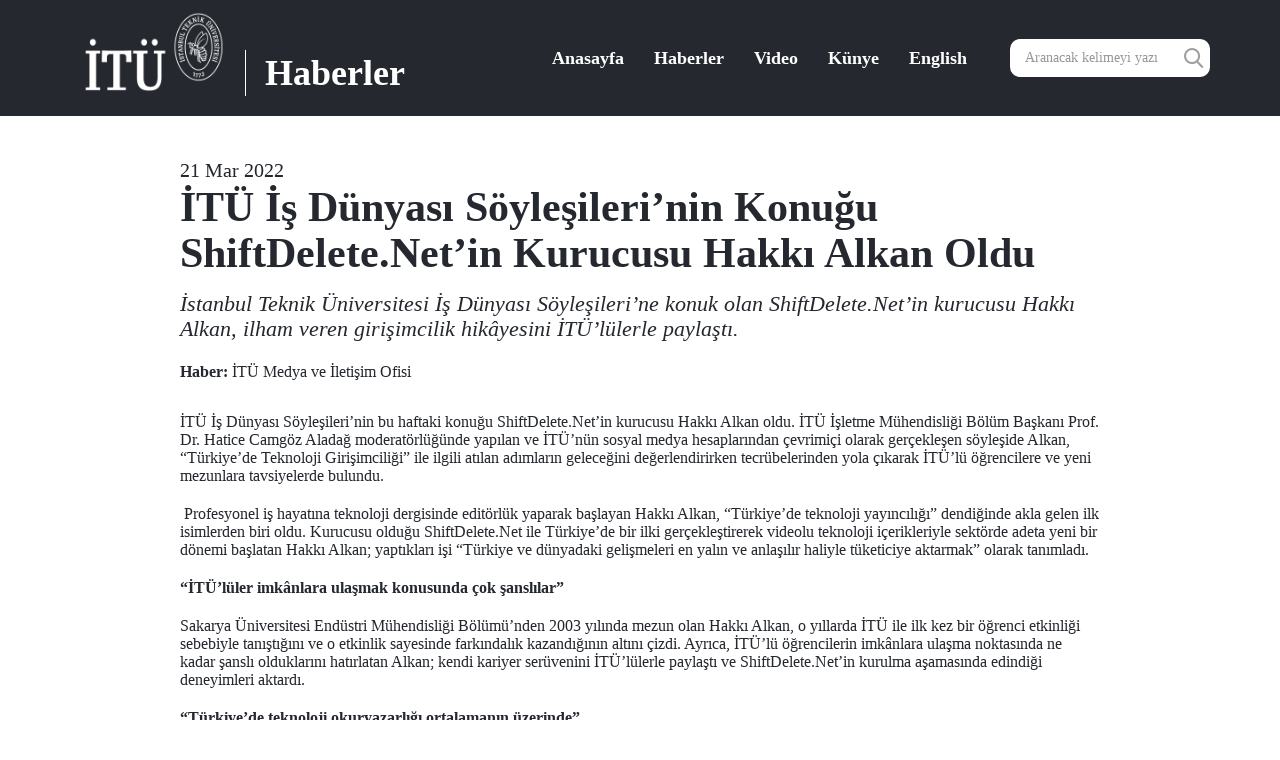

--- FILE ---
content_type: text/html; charset=utf-8
request_url: https://haberler.itu.edu.tr/haberdetay/2022/03/21/i-tu-is-dunyasi-soylesileri-nin-konugu-shiftdelete.net-in-kurucusu-hakki-alkan-oldu
body_size: 9417
content:



<html lang="en">

<head><title>
	İTÜ İş Dünyası Söyleşileri’nin Konuğu ShiftDelete.Net’in Kurucusu Hakkı Alkan Oldu
</title><meta charset="utf-8" /><meta http-equiv="X-UA-Compatible" content="IE=edge" /><meta name="viewport" content="width=device-width, initial-scale=1.0" /><link href="/opensearchhaber.xml" rel="search" title="İTÜ" type="application/opensearchdescription+xml" />
	<!--<link href="../../../../App_Data/Sitefinity/WebSiteTemplates/HaberTemplate/App_Master/lib/css/all.css" rel="stylesheet" />-->
	<link href="/Sitefinity/WebsiteTemplates/HaberTemplate/App_Themes/HaberTemplate/lib/css/bootstrap.min.css" rel="stylesheet" /><link href="/Sitefinity/WebsiteTemplates/HaberTemplate/App_Themes/HaberTemplate/lib/css/itu-haber-font-icons.css" rel="stylesheet" /><link rel="stylesheet" href="/Sitefinity/WebsiteTemplates/HaberTemplate/App_Themes/HaberTemplate/lib/plugin/OwlCarousel2-2.3.4/assets/owl.carousel.min.css" /><link rel="stylesheet" href="/Sitefinity/WebsiteTemplates/HaberTemplate/App_Themes/HaberTemplate/lib/plugin/OwlCarousel2-2.3.4/assets/owl.theme.default.min.css" /><link href="/Sitefinity/WebsiteTemplates/HaberTemplate/App_Themes/HaberTemplate/lib/css/style.min.css" rel="stylesheet" /><meta property="og:title" content="HaberDetay" /><meta property="og:url" content="https://haberler.itu.edu.tr/haberdetay" /><meta property="og:type" content="website" /><meta property="og:site_name" content="Haberler" /><meta name="Generator" content="Sitefinity 12.2.7200.0 PE" /><link rel="canonical" href="https://haberler.itu.edu.tr/haberdetay/2022/03/21/i-tu-is-dunyasi-soylesileri-nin-konugu-shiftdelete.net-in-kurucusu-hakki-alkan-oldu" /><link href="/Sitefinity/WebsiteTemplates/HaberTemplate/App_Themes/HaberTemplate/global/custom.css?v=637429522268276158" type="text/css" rel="stylesheet" /><link href="/Sitefinity/WebsiteTemplates/HaberTemplate/App_Themes/HaberTemplate/global/RadEditor_haberler.css?v=637217849882547598" type="text/css" rel="stylesheet" /><style type="text/css" media="all">.highlights .more {

text-decoration: none !important;
}


.beAware .more {
text-decoration: none !important;
}


.language-switcher{
display:none;
}

@media (max-width: 991px){
header.layout2 .search {
    margin-top: 10px;
    max-width: 160px;
}
  }
@media (min-width: 991px){
header.layout2 .search {

    max-width: 200px;
}
  }

@media (max-width: 767px) {
header.layout2 nav a {
     width: auto;
   
}
}
@media (max-width: 767px) {
header.layout2 nav .search {
    max-width: 100%;
    margin-top: -5px;
  }
}

@media (min-width: 768px) {
.navbar-collapse.collapse {

    margin-bottom: 20px;
}
}

.thumbnail:hover .tag.mezun, .thumbnail:hover .tag[data-category=Mezun] {
    background-color: #9804ab!important;
}</style><link href="/Sitefinity/WebSiteTemplates/HaberTemplate/App_Themes/HaberTemplate/lib/plugin/fancybox3/jquery.fancybox.min.css" type="text/css" rel="stylesheet" media="all" /></head>


<body style="padding: 0;">
	<form method="post" action="./i-tu-is-dunyasi-soylesileri-nin-konugu-shiftdelete.net-in-kurucusu-hakki-alkan-oldu" id="form1">
<div class="aspNetHidden">
<input type="hidden" name="ctl12_TSM" id="ctl12_TSM" value="" />
<input type="hidden" name="ctl13_TSSM" id="ctl13_TSSM" value="" />
<input type="hidden" name="__EVENTTARGET" id="__EVENTTARGET" value="" />
<input type="hidden" name="__EVENTARGUMENT" id="__EVENTARGUMENT" value="" />
<input type="hidden" name="__VIEWSTATE" id="__VIEWSTATE" value="ThJXlWeB9HqWYU3qIJL56bqRAp/pVd9El0uJT/[base64]" />
</div>

<script type="text/javascript">
//<![CDATA[
var theForm = document.forms['form1'];
if (!theForm) {
    theForm = document.form1;
}
function __doPostBack(eventTarget, eventArgument) {
    if (!theForm.onsubmit || (theForm.onsubmit() != false)) {
        theForm.__EVENTTARGET.value = eventTarget;
        theForm.__EVENTARGUMENT.value = eventArgument;
        theForm.submit();
    }
}
//]]>
</script>


<script src="/WebResource.axd?d=pynGkmcFUV13He1Qd6_TZCSKbwybohVErKA4zV_MABRObpw9BuFBo22WQ1bhntCSAblYi7xeeNVcn-rLaGvjhg2&amp;t=638628315619783110" type="text/javascript"></script>


<script type="text/javascript">
//<![CDATA[
var __cultureInfo = {"name":"tr","numberFormat":{"CurrencyDecimalDigits":2,"CurrencyDecimalSeparator":",","IsReadOnly":true,"CurrencyGroupSizes":[3],"NumberGroupSizes":[3],"PercentGroupSizes":[3],"CurrencyGroupSeparator":".","CurrencySymbol":"₺","NaNSymbol":"NaN","CurrencyNegativePattern":1,"NumberNegativePattern":1,"PercentPositivePattern":2,"PercentNegativePattern":2,"NegativeInfinitySymbol":"-∞","NegativeSign":"-","NumberDecimalDigits":2,"NumberDecimalSeparator":",","NumberGroupSeparator":".","CurrencyPositivePattern":0,"PositiveInfinitySymbol":"∞","PositiveSign":"+","PercentDecimalDigits":2,"PercentDecimalSeparator":",","PercentGroupSeparator":".","PercentSymbol":"%","PerMilleSymbol":"‰","NativeDigits":["0","1","2","3","4","5","6","7","8","9"],"DigitSubstitution":1},"dateTimeFormat":{"AMDesignator":"ÖÖ","Calendar":{"MinSupportedDateTime":"\/Date(-62135596800000)\/","MaxSupportedDateTime":"\/Date(253402289999999)\/","AlgorithmType":1,"CalendarType":1,"Eras":[1],"TwoDigitYearMax":2049,"IsReadOnly":true},"DateSeparator":".","FirstDayOfWeek":1,"CalendarWeekRule":0,"FullDateTimePattern":"d MMMM yyyy dddd HH:mm:ss","LongDatePattern":"d MMMM yyyy dddd","LongTimePattern":"HH:mm:ss","MonthDayPattern":"d MMMM","PMDesignator":"ÖS","RFC1123Pattern":"ddd, dd MMM yyyy HH\u0027:\u0027mm\u0027:\u0027ss \u0027GMT\u0027","ShortDatePattern":"d.MM.yyyy","ShortTimePattern":"HH:mm","SortableDateTimePattern":"yyyy\u0027-\u0027MM\u0027-\u0027dd\u0027T\u0027HH\u0027:\u0027mm\u0027:\u0027ss","TimeSeparator":":","UniversalSortableDateTimePattern":"yyyy\u0027-\u0027MM\u0027-\u0027dd HH\u0027:\u0027mm\u0027:\u0027ss\u0027Z\u0027","YearMonthPattern":"MMMM yyyy","AbbreviatedDayNames":["Paz","Pzt","Sal","Çar","Per","Cum","Cmt"],"ShortestDayNames":["Pa","Pt","Sa","Ça","Pe","Cu","Ct"],"DayNames":["Pazar","Pazartesi","Salı","Çarşamba","Perşembe","Cuma","Cumartesi"],"AbbreviatedMonthNames":["Oca","Şub","Mar","Nis","May","Haz","Tem","Ağu","Eyl","Eki","Kas","Ara",""],"MonthNames":["Ocak","Şubat","Mart","Nisan","Mayıs","Haziran","Temmuz","Ağustos","Eylül","Ekim","Kasım","Aralık",""],"IsReadOnly":true,"NativeCalendarName":"Miladi Takvim","AbbreviatedMonthGenitiveNames":["Oca","Şub","Mar","Nis","May","Haz","Tem","Ağu","Eyl","Eki","Kas","Ara",""],"MonthGenitiveNames":["Ocak","Şubat","Mart","Nisan","Mayıs","Haziran","Temmuz","Ağustos","Eylül","Ekim","Kasım","Aralık",""]},"eras":[1,"MS",null,0]};//]]>
</script>

<script src="/Telerik.Web.UI.WebResource.axd?_TSM_HiddenField_=ctl12_TSM&amp;compress=0&amp;_TSM_CombinedScripts_=%3b%3bSystem.Web.Extensions%2c+Version%3d4.0.0.0%2c+Culture%3dneutral%2c+PublicKeyToken%3d31bf3856ad364e35%3atr%3a95047a2c-8908-49e3-b68e-d249be89f134%3aea597d4b%3ab25378d2%3bTelerik.Sitefinity%2c+Version%3d12.2.7200.0%2c+Culture%3dneutral%2c+PublicKeyToken%3db28c218413bdf563%3atr%3a69f7f411-db5d-4f58-8ffa-4a9e263f780b%3a721addc%3bTelerik.Web.UI%2c+Version%3d2019.3.917.45%2c+Culture%3dneutral%2c+PublicKeyToken%3d121fae78165ba3d4%3atr%3acb7ecd12-8232-4d4a-979d-f12706320867%3a16e4e7cd%3af7645509%3addbfcb67%3bTelerik.Sitefinity%2c+Version%3d12.2.7200.0%2c+Culture%3dneutral%2c+PublicKeyToken%3db28c218413bdf563%3atr%3a69f7f411-db5d-4f58-8ffa-4a9e263f780b%3a41f6c3a7" type="text/javascript"></script>
<div class="aspNetHidden">

	<input type="hidden" name="__VIEWSTATEGENERATOR" id="__VIEWSTATEGENERATOR" value="572EF06C" />
</div><script type="text/javascript">
//<![CDATA[
Sys.WebForms.PageRequestManager._initialize('ctl00$ctl12', 'form1', [], [], [], 90, 'ctl00');
//]]>
</script>
<input type="hidden" name="ctl00$ctl12" id="ctl12" />
<script type="text/javascript">
//<![CDATA[
Sys.Application.setServerId("ctl12", "ctl00$ctl12");
Sys.Application._enableHistoryInScriptManager();
//]]>
</script>

		<header class="layout2 clearfix">
			<nav>
				<div class="container">
					<div class="row clearfix">
						
<div class='sfContentBlock'><div class="navbar-header"> <button type="button" class="navbar-toggle collapsed" data-toggle="collapse" data-target="#main-navbar" aria-expanded="false"> <span class="sr-only">Toggle navigation</span> <span class="icon-bar"></span> <span class="icon-bar"></span> <span class="icon-bar"></span> </button>
<div class="logo-wrap">
<div class="logo clearfix">
<a href="http://www.itu.edu.tr">
<img alt="" src="/images/default-source/default-album/itu-logo.png?sfvrsn=49b15cfa_2" style="float: left; height: 80px;" /></a>
<a href="/">
<span style="margin-left: -10px;" class="text">Haberler</span>
</a>
</div>
</div>
</div>

</div><div class='sfContentBlock'><div class="col-md-3 col-sm-4 col-xs-12 search">
<div class="input-group">
<input type="text" class="form-control" placeholder="Aranacak kelimeyi yazın." />
<span class="input-group-btn">
<button class="btn btn-default btn-search" type="button">
<em class="icon-search"></em>
</button>
</span>
</div>
</div>
<div class="col-md-9 col-sm-8 col-xs-12 navbar-collapse collapse" id="main-navbar">
<a href="/">Anasayfa</a>
<a href="/haberler">Haberler</a>
<a href="/video-haberler">Video</a>
<a href="/kunye">K&uuml;nye</a>
</div>

</div>

						
<div id="cphMenu_T7F515EEF009" class="language-switcher">
	<div id="cphMenu_T7F515EEF009_ctl00_ctl00_controlWrapper">

    

    
                
                        <ul class="sflanguagesHorizontalList">
                    
                        <li id="cphMenu_T7F515EEF009_ctl00_ctl00_languagesRepeater_horizontal_langHolder_0" class="sflanguageItem sflang_en">
                            <a href="../../../../en/newsdetail" id="cphMenu_T7F515EEF009_ctl00_ctl00_languagesRepeater_horizontal_langLink_0" class="sflanguageLnk" lang="en"><span id="cphMenu_T7F515EEF009_ctl00_ctl00_languagesRepeater_horizontal_langName_0">English</span></a>
                        </li>
                    
                        </ul>
                    
            
</div>

</div>
					</div>
				</div>
			</nav>
		</header>
		<main>

			
 
<!-- 2019.3.917.45 -->
       <section class="sp-detail layout3">
            <div class="container">
            	<div class="col-sm-10 col-md-offset-1">
              
     
      <div class="date">21 Mar 2022</div>
      
      <h1>İTÜ İş Dünyası Söyleşileri’nin Konuğu ShiftDelete.Net’in Kurucusu Hakkı Alkan Oldu</h1>
        <p class="lead">İstanbul Teknik Üniversitesi İş Dünyası Söyleşileri’ne konuk olan ShiftDelete.Net’in kurucusu Hakkı Alkan, ilham veren girişimcilik hikâyesini İTÜ’lülerle paylaştı.</p>
          
          
          
     <div class="source">
                    <strong>Haber:</strong> İTÜ Medya ve İletişim Ofisi<br>
                </div>
        
        <p>İT&Uuml; İş D&uuml;nyası S&ouml;yleşileri&rsquo;nin bu haftaki konuğu ShiftDelete.Net&rsquo;in kurucusu Hakkı Alkan oldu. İT&Uuml; İşletme M&uuml;hendisliği B&ouml;l&uuml;m Başkanı Prof. Dr. Hatice Camg&ouml;z Aladağ moderat&ouml;rl&uuml;ğ&uuml;nde yapılan ve İT&Uuml;&rsquo;n&uuml;n sosyal medya hesaplarından &ccedil;evrimi&ccedil;i olarak ger&ccedil;ekleşen s&ouml;yleşide Alkan, &ldquo;T&uuml;rkiye&rsquo;de Teknoloji Girişimciliği&rdquo; ile ilgili atılan adımların geleceğini değerlendirirken tecr&uuml;belerinden yola &ccedil;ıkarak İT&Uuml;&rsquo;l&uuml; &ouml;ğrencilere ve yeni mezunlara tavsiyelerde bulundu.</p><p>&nbsp;Profesyonel iş hayatına teknoloji dergisinde edit&ouml;rl&uuml;k yaparak başlayan Hakkı Alkan, &ldquo;T&uuml;rkiye&rsquo;de teknoloji yayıncılığı&rdquo; dendiğinde akla gelen ilk isimlerden biri oldu. Kurucusu olduğu ShiftDelete.Net ile T&uuml;rkiye&rsquo;de bir ilki ger&ccedil;ekleştirerek videolu teknoloji i&ccedil;erikleriyle sekt&ouml;rde adeta yeni bir d&ouml;nemi başlatan Hakkı Alkan; yaptıkları işi &ldquo;T&uuml;rkiye ve d&uuml;nyadaki gelişmeleri en yalın ve anlaşılır haliyle t&uuml;keticiye aktarmak&rdquo; olarak tanımladı.</p><p><strong>&ldquo;İT&Uuml;&rsquo;l&uuml;ler imk&acirc;nlara ulaşmak konusunda &ccedil;ok şanslılar&rdquo;</strong></p><p>Sakarya&nbsp;&Uuml;niversitesi End&uuml;stri M&uuml;hendisliği B&ouml;l&uuml;m&uuml;&rsquo;nden 2003 yılında mezun olan Hakkı Alkan, o yıllarda İT&Uuml; ile ilk kez bir &ouml;ğrenci etkinliği sebebiyle tanıştığını ve o etkinlik sayesinde farkındalık kazandığının altını &ccedil;izdi. Ayrıca, İT&Uuml;&rsquo;l&uuml; &ouml;ğrencilerin imk&acirc;nlara ulaşma noktasında ne kadar şanslı olduklarını hatırlatan Alkan; kendi kariyer ser&uuml;venini İT&Uuml;&rsquo;l&uuml;lerle paylaştı ve ShiftDelete.Net&rsquo;in kurulma aşamasında edindiği deneyimleri aktardı.</p><p><strong>&ldquo;</strong><strong>T&uuml;rkiye&rsquo;de teknoloji okuryazarlığı ortalamanın &uuml;zerinde</strong><strong>&rdquo;</strong></p><p>T&uuml;rkiye&rsquo;de ve d&uuml;nyada teknoloji okuryazarlığının ortalamanın &uuml;zerinde olduğunu ve bu durumun, teknoloji girişimciliği alanında bir&ccedil;ok fırsatı beraberinde getirdiğini s&ouml;yleyen Alkan, &ldquo;İT&Uuml;&rsquo;l&uuml; &ouml;ğrencilerimizin ger&ccedil;ekleştirecekleri Start-up&rsquo;larda ShiftDelete.Net olarak tanıtım desteği vermeye devam edeceğiz. Ayrıca, &ccedil;alışmalarında deneyimli ve bilgi sahibi olan insanların tecr&uuml;belerinden faydalanarak ve kendine g&uuml;venerek her işi başaracaklarına inanıyorum. Bizler de gen&ccedil; girişimcilere elimizden geldiğince destek olmaya devam edeceğiz,&rdquo; dedi.</p><p><strong>Hakkı Alkan hakkında</strong></p><p>1980 yılında Ankara&rsquo;da doğdu. 2003&rsquo;te&nbsp;Sakarya&nbsp;&Uuml;niversitesi M&uuml;hendislik Fak&uuml;ltesi&rsquo;nin End&uuml;stri M&uuml;hendisliği B&ouml;l&uuml;m&uuml;&rsquo;nden mezun oldu. Profesyonel iş hayatına bir teknoloji dergisinde edit&ouml;rl&uuml;k ve yazı işleri m&uuml;d&uuml;rl&uuml;ğ&uuml; yaparak başladı. 2005 yılında ShiftDelete.Net&rsquo;i kuran Hakkı Alkan, teknoloji yayıncılığı alanında T&uuml;rkiye&rsquo;de bir ilki ger&ccedil;ekleştirerek videolu teknoloji i&ccedil;erikleriyle sekt&ouml;re y&ouml;n verdi. Hakkı Alkan, ShiftDelete.Net markasını globale a&ccedil;maya hazırlanmakta olup, kurduğu ABD merkezli bir şirketle İngilizce yayın yapmak i&ccedil;in &ccedil;alışmalara başladı.</p><p>S&ouml;yleşinin tamamını izlemek i&ccedil;in&nbsp;<a href="https://youtu.be/UGJNE0dkGF0" target="_blank" data-sf-ec-immutable="">tıklayınız.&nbsp;</a></p><div sf-youtube-url="https://www.youtube.com/watch?v=UGJNE0dkGF0"><br /></div><p></p>
        

      

    
              </div>
         </div>
      </section>
    <input id="ctl00_cphMainContainer_C001_newsFrontendDetails_ctl00_ctl00_DetailsView_ClientState" name="ctl00_cphMainContainer_C001_newsFrontendDetails_ctl00_ctl00_DetailsView_ClientState" type="hidden" /><span id="ctl00_cphMainContainer_C001_newsFrontendDetails_ctl00_ctl00_DetailsView" style="display:none;"></span>

<span></span>
			<section class="sp-news layout1">
				<div class="container">
					<div class="row">

						<section class="news-list">
							<div class="col-md-12">
								<aside class="sidebar">
									

									

								</aside>
								

							</div>
						</section>
					</div>
				</div>
			</section>

		</main>

		
<div class='sfContentBlock'><footer> <section class="address">
<div class="container">
<div class="row">
<div class="col-md-12">
<div class="item"> <em class="icon-placeholder"></em>
<h6>İT&Uuml; Ayazağa Yerleşkesi</h6>
<p>Rekt&ouml;rl&uuml;k Binası Maslak-Sarıyer / İstanbul</p>
</div>
<div class="item"> <em class="icon-phone"></em>
<h6>İT&Uuml; Ayazağa Yerleşkesi Telefon</h6>
<p>0212 285 30 30 (40 Hat)</p>
</div>
<div class="item"> <em class="icon-printer"></em>
<h6>İT&Uuml; Ayazağa Yerleşkesi Fax</h6>
<p>0212 285 29 10</p>
</div>
<div class="item"> <img src="/Sitefinity/WebsiteTemplates/HaberTemplate/App_Themes/HaberTemplate/lib/img/itu.png" alt="İTÜ" /> </div>
</div>
</div>
</div>
</section>
<div class="map"> <iframe height="460" frameborder="0" src="https://www.google.com/maps/embed?pb=!1m14!1m8!1m3!1d12025.299739037622!2d29.0253401!3d41.1055941!3m2!1i1024!2i768!4f13.1!3m3!1m2!1s0x0%3A0x4a28984b84971619!2s%C4%B0stanbul%20Teknik%20%C3%9Cniversitesi!5e0!3m2!1str!2str!4v1576657226788!5m2!1str!2str" width="600" style="border: 0px;"></iframe> </div>
<div class="container">
<div class="bar">
<div class="copyright">
İT&Uuml; Bilgi İşlem Daire Başkanlığı &copy; 2025</div>
<div class="social">
<ul class="clearfix">
    <li> <a href="https://tr-tr.facebook.com/itu1773" target="_blank"> <em class="icon-facebook"></em> </a> </li>
    <li> <a href="https://twitter.com/itu1773" target="_blank"> <em class="icon-twitter"></em> </a> </li>
    <li> <a href="https://www.youtube.com/itu1773" target="_blank"> <em class="icon-youtube"></em> </a> </li>
    <li> <a href="https://www.instagram.com/itu1773/" target="_blank"> <em class="icon-instagram"></em> </a> </li>
    <li> <a href="https://www.linkedin.com/school/12071/" target="_blank"> <em class="icon-linkedin"></em> </a> </li>
</ul>
</div>
</div>
</div>
</footer>

</div>

		
<script type="text/javascript" src="/Sitefinity/WebSiteTemplates/HaberTemplate/App_Themes/HaberTemplate/lib/js/all.js"></script><script type="text/javascript" src="/Sitefinity/WebSiteTemplates/HaberTemplate/App_Themes/HaberTemplate/lib/plugin/fancybox3/jquery.fancybox.min.js"></script><script type="text/javascript">$(document).ready(function () {
  $('#main-navbar').append($('.language-switcher a'));

    $('#main-navbar a[href="' + window.location.pathname + '"]').addClass('is-active');

    $('.search input').on('keyup', function (event) {
        var keycode = (event.keyCode ? event.keyCode : event.which);
        var search_query = $(this).val();
        if (keycode == 13) {
            window.location = '/aramasonuc?indexCatalogue=haberler2&searchQuery=' + search_query;
            event.preventDefault();
            return false;
        }

    });

    /*Arama Sonuc Url Replace */
    if (window.location.pathname == "/aramasonuc") {
        var regex = /ituwebv2-test/gi;
      	var searchTextRegex = "search results for";
        $('.search-results .item > a').each(function (i, e) {
            $(e).attr('href', $(e).attr('href').replace(regex, "haberler")).text($(e).text().replace(regex, "haberler"))
        });
      
      $('.sfsearchResultStatistics').text($('.sfsearchResultStatistics').text().replace(searchTextRegex, "arama sonucu:"))
    }


    $("#form1").submit(function (e) {
        e.preventDefault();
    });

    $('.search .btn-search').on('click', function () {
        setTimeout(function () {
            window.location = '/aramasonuc?indexCatalogue=haberler2&searchQuery=' + $('.search input').val();
        }, 250);
    });

    var category = ['Duyuru', 'Kampüs', 'Medya', 'İTÜNova TTO', 'Arı Teknokent', 'Araştırma', 'Akademik', 'Kariyer', 'Tez Duyuruları', 'Sanat', 'Öğrenci', 'Mezun'];
    var systemCat = [];

    $('.hb-news-item').each(function (j, e) {
        var $this = $(this);
        $this.find(".sfTagsList").children('li').each(function (i, e) {
            $this; // parent li
            this; // child li
            systemCat.push({ "value": e.innerText.trim(), "closest": $this.parents('section').attr('class').split(' ')[0], "item_index": j });

        });

        for (var i = 0; i < systemCat.length; i++) {
            for (var j = 0; j < category.length; j++) {
                if (systemCat[i].value == category[j]) {
                    $('.hb-news-item').eq(systemCat[i].item_index).find('.tag, .tag-category').attr('data-category', systemCat[i].value).html(systemCat[i].value);

                }
            }
        }

    });

})</script>
	

<script type="text/javascript">
//<![CDATA[
window.__TsmHiddenField = $get('ctl12_TSM');//]]>
</script>
<!-- Global site tag (gtag.js) - Google Analytics -->
<script async src="https://www.googletagmanager.com/gtag/js?id=G-8XP2FMLW90"></script>
<script>
  window.dataLayer = window.dataLayer || [];
  function gtag(){dataLayer.push(arguments);}
  gtag('js', new Date());

  gtag('config', 'G-8XP2FMLW90');
</script><script type="text/javascript">$(document).ready(function(){
	
  
 $('.gallery > img').each(function(i,e){ 
    $(e).wrap('<a href="'+$(e).attr('src')+'" class="image-gallery"></a>') 
    $(e).removeClass('image-gallery');
});

  
  $().fancybox({
            selector: '.image-gallery',
        });
})</script>
<script type="text/javascript">
//<![CDATA[
Sys.Application.add_init(function() {
    $create(Telerik.Web.UI.RadListView, {"UniqueID":"ctl00$cphMainContainer$C001$newsFrontendDetails$ctl00$ctl00$DetailsView","_clientSettings":{"DataBinding":{"ItemPlaceHolderID":"ctl00_cphMainContainer_C001_newsFrontendDetails_ctl00_ctl00_DetailsView_ItemContainer","DataService":{}}},"_virtualItemCount":1,"clientStateFieldID":"ctl00_cphMainContainer_C001_newsFrontendDetails_ctl00_ctl00_DetailsView_ClientState","renderMode":1}, null, null, $get("ctl00_cphMainContainer_C001_newsFrontendDetails_ctl00_ctl00_DetailsView"));
});
Sys.Application.add_init(function() {
    $create(Telerik.Sitefinity.Web.UI.UserPreferences, {"_timeOffset":"10800000","_userBrowserSettingsForCalculatingDates":true,"timeZoneDisplayName":"(UTC+03:00) Istanbul","timeZoneId":"Turkey Standard Time"}, null, null);
});
//]]>
</script>
</form>

</body>

</html>


--- FILE ---
content_type: text/css
request_url: https://haberler.itu.edu.tr/Sitefinity/WebsiteTemplates/HaberTemplate/App_Themes/HaberTemplate/lib/css/itu-haber-font-icons.css
body_size: 228
content:
@font-face {
  font-family: 'itu-haber-font-icons';
  src:  url('../fonts/itu-haber-font-icons.eot?j0bjb');
  src:  url('../fonts/itu-haber-font-icons.eot?j0bjb#iefix') format('embedded-opentype'),
    url('../fonts/itu-haber-font-icons.ttf?j0bjb') format('truetype'),
    url('../fonts/itu-haber-font-icons.woff?j0bjb') format('woff'),
    url('../fonts/itu-haber-font-icons.svg?j0bjb#itu-haber-font-icons') format('svg');
  font-weight: normal;
  font-style: normal;
}

[class^="icon-"], [class*=" icon-"] {
  /* use !important to prevent issues with browser extensions that change fonts */
  font-family: 'itu-haber-font-icons' !important;
  speak: none;
  font-style: normal;
  font-weight: normal;
  font-variant: normal;
  text-transform: none;
  line-height: 1;

  /* Better Font Rendering =========== */
  -webkit-font-smoothing: antialiased;
  -moz-osx-font-smoothing: grayscale;
}

.icon-floating:before {
  content: "\e908";
}
.icon-google-plus:before {
  content: "\e907";
}
.icon-arrow-down:before {
  content: "\e905";
}
.icon-arrow-up:before {
  content: "\e906";
}
.icon-play:before {
  content: "\e904";
}
.icon-phone:before {
  content: "\e900";
}
.icon-placeholder:before {
  content: "\e901";
}
.icon-clock:before {
  content: "\e902";
}
.icon-printer:before {
  content: "\e903";
}
.icon-send:before {
  content: "\e909";
}
.icon-linkedin:before {
  content: "\e90b";
}
.icon-instagram:before {
  content: "\e90c";
}
.icon-youtube:before {
  content: "\e90d";
}
.icon-twitter:before {
  content: "\e90e";
}
.icon-facebook:before {
  content: "\e90f";
}
.icon-search:before {
  content: "\e912";
}
.icon-logo:before {
  content: "\e914";
}
